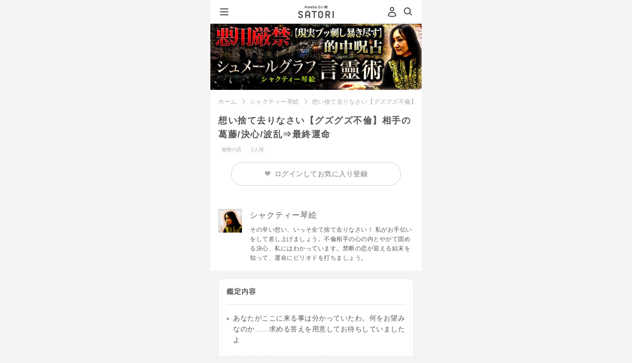

--- FILE ---
content_type: text/html;charset=UTF-8
request_url: https://amb-uranai.ameba.jp/menu/4973
body_size: 29190
content:
<!DOCTYPE html><html lang="ja" class="ameba"><head><meta charset="utf-8"><meta name="viewport" content="width=device-width, initial-scale=1.0"><meta name="format-detection" content="telephone=no"><meta name="theme-color" content="#b862de"><meta name="apple-mobile-web-app-status-bar-style" content="black-transculent"><meta name="apple-mobile-web-app-title" content="SATORI" /><link rel="apple-touch-icon" sizes="180x180" href="https://amb-uranai.ameba.jp/resources/imgs/apple-touch-icon.png"><link rel="apple-touch-icon-precomposed" href="https://amb-uranai.ameba.jp/resources/imgs/apple-touch-icon.png"><link rel="shortcut icon" href="https://amb-uranai.ameba.jp/resources/imgs/apple-touch-icon.png"><link rel="shortcut icon" href="https://amb-uranai.ameba.jp/favicon.ico"><link rel="preconnect" href="https://api.amebame.com" crossorigin><link rel="dns-prefetch" href="https://api.amebame.com"><link rel="preconnect" href="https://b92.yahoo.co.jp" crossorigin><link rel="dns-prefetch" href="https://b92.yahoo.co.jp"><link rel="dns-prefetch" href="https://bid.g.doubleclick.net"><link rel="preconnect" href="https://bid.g.doubleclick.net" crossorigin><link rel="dns-prefetch" href="https://browser.sentry-cdn.com"><link rel="preconnect" href="https://browser.sentry-cdn.com" crossorigin><link rel="dns-prefetch" href="https://connect.facebook.net"><link rel="preconnect" href="https://connect.facebook.net" crossorigin><link rel="dns-prefetch" href="https://dauth.user.ameba.jp"><link rel="preconnect" href="https://dauth.user.ameba.jp" crossorigin><link rel="preconnect" href="https://e04b137e85b9490689c25566d316081b@o159584.ingest.sentry.io" crossorigin><link rel="dns-prefetch" href="https://e04b137e85b9490689c25566d316081b@o159584.ingest.sentry.io"><link rel="preconnect" href="https://googleads.g.doubleclick.net" crossorigin><link rel="dns-prefetch" href="https://googleads.g.doubleclick.net"><link rel="preconnect" href="https://ln.ameba.jp" crossorigin><link rel="dns-prefetch" href="https://ln.ameba.jp"><link rel="preconnect" href="https://ssl-stat.amebame.com" crossorigin><link rel="dns-prefetch" href="https://ssl-stat.amebame.com"><link rel="preconnect" href="https://stat.ameba.jp" crossorigin><link rel="dns-prefetch" href="https://stat.ameba.jp"><link rel="preconnect" href="https://staticxx.facebook.com" crossorigin><link rel="dns-prefetch" href="https://staticxx.facebook.com"><link rel="preconnect" href="https://sy.ameba.jp" crossorigin><link rel="dns-prefetch" href="https://sy.ameba.jp"><link rel="preconnect" href="https://sy.ameblo.jp" crossorigin><link rel="dns-prefetch" href="https://sy.ameblo.jp"><link rel="preconnect" href="https://t.karte.io" crossorigin><link rel="dns-prefetch" href="https://t.karte.io"><link rel="preconnect" href="https://track.amebame.com" crossorigin><link rel="dns-prefetch" href="https://track.amebame.com"><link rel="preconnect" href="https://www.facebook.com" crossorigin><link rel="dns-prefetch" href="https://www.facebook.com"><link rel="preconnect" href="https://www.google-analytics.com" crossorigin><link rel="dns-prefetch" href="https://www.google-analytics.com"><link rel="preconnect" href="https://www.google.co.jp" crossorigin><link rel="dns-prefetch" href="https://www.google.co.jp"><link rel="preconnect" href="https://www.google.com" crossorigin><link rel="dns-prefetch" href="https://www.google.com"><link rel="preconnect" href="https://www.googleadservices.com" crossorigin><link rel="dns-prefetch" href="https://www.googleadservices.com"><link rel="preconnect" href="https://www.googletagmanager.com" crossorigin><link rel="dns-prefetch" href="https://www.googletagmanager.com"><link rel="prefetch" as="font" href="https://amb-uranai.ameba.jp/resources/159dd3b4ba01c758ad6fb0da2a36aec91ecc5533/fonts/i_satori.woff" type="font/woff"><link rel="prefetch" as="font" href="https://amb-uranai.ameba.jp/resources/159dd3b4ba01c758ad6fb0da2a36aec91ecc5533/fonts/icomoon.woff" type="font/woff"><link rel="prefetch" as="script" href="https://amb-uranai.ameba.jp/resources/product/repair_uranai-all.min.js"><link rel="preload" as="image" href="https://amb-uranai.ameba.jp/resources/159dd3b4ba01c758ad6fb0da2a36aec91ecc5533/svg/parts/header/ameba_satori.svg"><link rel="preload" as="font" href="https://amb-uranai.ameba.jp/resources/159dd3b4ba01c758ad6fb0da2a36aec91ecc5533/fonts/satori/top/amebasans-regular-webfont.woff" type="font/woff" crossorigin><link rel="preload" as="font" href="https://amb-uranai.ameba.jp/resources/159dd3b4ba01c758ad6fb0da2a36aec91ecc5533/fonts/icon_satori/icon_satori.woff" type="font/woff" crossorigin><link rel="preload" as="style" href="https://amb-uranai.ameba.jp/resources/159dd3b4ba01c758ad6fb0da2a36aec91ecc5533/product/new/satori/pages/common.css"><link rel="preload" as="style" href="https://amb-uranai.ameba.jp/resources/159dd3b4ba01c758ad6fb0da2a36aec91ecc5533/product/new/styles.css"><link rel="stylesheet" href="https://unpkg.com/@openameba/spindle-ui@0.16.0/Button/Button.css"><title>想い捨て去りなさい【グズグズ不倫】相手の葛藤/決心/波乱⇒最終運命 - シャクティー琴絵 - Ameba占い館SATORI</title><meta name="keywords" content="シャクティー琴絵, 占い, 恋愛, 相性, 結婚, 運勢, 鑑定書"><meta name="description" content="シャクティー琴絵があなたを鑑定。想い捨て去りなさい【グズグズ不倫】相手の葛藤/決心/波乱⇒最終運命 - シャクティー琴絵 "><meta name="robots" content="max-snippet:50, max-image-preview:large"><link rel="stylesheet" href="/resources/159dd3b4ba01c758ad6fb0da2a36aec91ecc5533/product/new/satori/pages/common.css" media="screen,print,tv" type="text/css"><link rel="stylesheet" href="/resources/159dd3b4ba01c758ad6fb0da2a36aec91ecc5533/product/new/satori/pages/menu/premium.css" media="screen,print,tv" type="text/css"><link rel="stylesheet" href="/resources/159dd3b4ba01c758ad6fb0da2a36aec91ecc5533/product/new/styles.css" media="screen,print,tv" type="text/css"><link rel="canonical" href="https://amb-uranai.ameba.jp/menu/4973"><script src="https://browser.sentry-cdn.com/7.8.0/bundle.min.js" integrity="sha384-PVOy/EiuuBcf464HEXLzrIR872jZ4k78GhHPH9YhXiXR0/E/s1FTIOv1rlZ792HR" crossorigin="anonymous"></script> <script> (function(Sentry) { if (!Sentry) { return; } Sentry.init({ debug:false, dsn:'https://e04b137e85b9490689c25566d316081b@o159584.ingest.sentry.io/1222153', environment:'PRODUCT', release:'15.1.0', sampleRate:0.3, ignoreErrors:[ /Network Error/, /gp is not defined/, /Can't find variable:gp/, /Unexpected EOF/, /Failed to fetch/, /Request aborted/, ], }); Sentry.configureScope((scope) => { scope.setTag("pageid", "search_menu_detail"); scope.setTag("amebaapp", "no"); scope.setTag("service", "Ameba占い館SATORI"); scope.setTag("membership", "非会員"); }); })(window.Sentry); </script><script>window.dataLayer = window.dataLayer || [];
var satori_hostname = new URL(location.href).hostname;
var isExternal = document.referrer.indexOf(satori_hostname) === -1;
var prevUrl = document.referrer ? new URL(document.referrer) :undefined;
dataLayer.push({
"event":"page_view",
"uid":'',
"user_status":'guest',
"previous_page_name":!isExternal && prevUrl ? prevUrl.pathname + prevUrl.search :"unknown",
});</script><script>(function(w,d,s,l,i){w[l]=w[l]||[];w[l].push({'gtm.start':
new Date().getTime(),event:'gtm.js'});var f=d.getElementsByTagName(s)[0],
j=d.createElement(s),dl=l!='dataLayer'?'&l='+l:'';j.async=true;j.src=
'https://www.googletagmanager.com/gtm.js?id='+i+dl;f.parentNode.insertBefore(j,f);
})(window,document,'script','dataLayer','GTM-NMWCPMF');</script><script>var mineId = 'xQxtCdbi';
var asId = '';
var pageId = 'search_menu_detail';
var category = 'search';
var memberType = '';
var registerDate = '';
var refererPageId = '';
var isErrorMessage = false;
var userProfile = {
id:'',
profileType:'',
profileSeq:''
};</script></head><body class="" style="height:100%;-webkit-overflow-scrolling:touch; overflow-scrolling:touch;"><noscript><iframe src="https://www.googletagmanager.com/ns.html?id=GTM-NMWCPMF" height="0" width="0" style="display:none;visibility:hidden"></iframe></noscript><div class="gMenu__container" role="navigation" id="js-gMenuContainer"><div class="gMenu renewal" id="js-gMenu"><div class="m-headerMenu-container" role="navigation"><div class="m-headerMenu-guestIconWrapper"><svg class="m-headerMenu-guestIcon" width="24" height="24" viewBox="0 0 24 24" xmlns="http://www.w3.org/2000/svg" fill="currentColor"><path d="M12 11c-2.5 0-4.5-2-4.5-4.5S9.5 2 12 2s4.5 2 4.5 4.5-2 4.5-4.5 4.5zm0-7c-1.4 0-2.5 1.1-2.5 2.5S10.6 9 12 9s2.5-1.1 2.5-2.5S13.4 4 12 4zm0 18.2c-2.1 0-4.2-.3-6.2-.8-.9-.2-1.6-.8-2-1.6-.4-.8-.4-1.7-.1-2.5.9-2 3.1-5.4 8.3-5.4 5.2 0 7.4 3.4 8.3 5.4.3.8.3 1.7-.1 2.5s-1.1 1.4-2 1.6c-2 .6-4.1.8-6.2.8zm0-8.2c-3.9 0-5.6 2.3-6.4 4.2-.1.3-.1.6 0 .8.1.3.4.5.7.5 3.8.9 7.8.9 11.5 0 .3-.1.5-.3.7-.5.1-.3.1-.6 0-.8-.9-1.9-2.6-4.2-6.5-4.2z"/></svg></div><div class="m-headerMenu-nickname">ゲストさん</div><div class="m-headerMenu-loginButton"><a class="spui-Button spui-Button--fullWidth spui-Button--small spui-Button--outlined m-headerMenu-noneTextDecoration loginBtn" style="border-width:1.5px;" href="javascript:void(0);">登録・ログイン</a></div><ul class="m-headerMenu-link"><li><a class="m-headerMenu-link__anchor" href="/"><svg class="m-headerMenu-link__icon" width="24" height="24" viewBox="0 0 24 24" xmlns="http://www.w3.org/2000/svg" fill="currentColor"><path d="M11.5 10C9.6 10 8 11.6 8 13.5S9.6 17 11.5 17s3.5-1.6 3.5-3.5-1.6-3.5-3.5-3.5zm0 5c-.8 0-1.5-.7-1.5-1.5s.7-1.5 1.5-1.5 1.5.7 1.5 1.5-.7 1.5-1.5 1.5zm9.1-5-6.4-5.8c-1.5-1.4-3.9-1.4-5.4 0L2.4 10c-.9.8-1.2 2.1-.7 3.2.3.8 1 1.5 1.8 1.7V17c0 2.2 1.8 4 4 4h8c2.2 0 4-1.8 4-4v-2.1c.8-.3 1.5-.9 1.8-1.7.5-1.2.2-2.4-.7-3.2zm-1.1 2.4c-.1.1-.3.6-.8.6H18c-.3 0-.5.2-.5.5V17c0 1.1-.9 2-2 2h-8c-1.1 0-2-.9-2-2v-3.5c0-.3-.2-.5-.5-.5h-.6c-.6 0-.8-.4-.8-.6 0-.2-.2-.6.2-1l6.4-5.8c.8-.7 1.9-.7 2.7 0l6.4 5.8c.3.4.2.9.2 1z"/></svg>ホーム</a></li><li><a class="m-headerMenu-link__anchor" href="/home_recent"><svg class="m-headerMenu-link__icon" width="24" height="24" viewBox="0 0 24 24" xmlns="http://www.w3.org/2000/svg" fill="currentColor"><path d="M7.5 8.98v5.33c0 .16 0 .36-.03.5-.15.59-.63.99-1.21.99-.57 0-1.01-.37-1.26-1.09 0 0-.18-.51-1.69-4.83v5.13c0 .14 0 .22-.02.28-.07.29-.33.5-.64.5-.3 0-.57-.21-.64-.5-.01-.05-.02-.14-.02-.27V9.69c0-.16 0-.36.04-.5.15-.59.63-.99 1.21-.99.57 0 1.01.37 1.26 1.09 0 0 .18.51 1.69 4.82V8.99c0-.14 0-.22.02-.28.07-.29.33-.5.64-.5.3 0 .57.21.64.5.01.05.01.14.01.27zm5.94 6.09c0 .3-.22.57-.5.64-.06.02-.16.02-.28.02h-1.97c-.15 0-.27 0-.4-.02-.68-.08-1.16-.54-1.25-1.22-.02-.11-.02-.22-.02-.35V9.85c0-.13 0-.23.02-.35.09-.66.57-1.12 1.25-1.22.13-.01.25-.01.4-.01h1.97c.13 0 .22 0 .28.01.28.07.5.34.5.64 0 .31-.22.57-.5.64-.06.02-.16.02-.28.02h-2.33v1.75h1.54c.14 0 .22 0 .28.02.29.07.5.33.5.64 0 .3-.21.57-.5.64-.06.01-.15.01-.28.01h-1.54v1.75h2.33c.13 0 .22 0 .28.02.28.09.5.36.5.66zm8.4-6.09v4.37c0 .36 0 .58-.06.81a2.124 2.124 0 0 1-3.54 1.06c-.38.37-.9.59-1.47.59-1.01 0-1.86-.7-2.07-1.65-.05-.23-.05-.45-.05-.81V8.98c0-.13 0-.22.01-.28.07-.28.34-.5.64-.5.32 0 .57.22.64.5.02.06.02.16.02.28v4.51c0 .18 0 .28.02.38a.814.814 0 0 0 1.58 0c.02-.09.02-.2.02-.38V8.98c0-.13 0-.22.02-.28.07-.28.34-.5.64-.5.32 0 .57.22.64.5.02.06.02.16.02.28v4.51c0 .18 0 .28.02.38a.814.814 0 0 0 1.58 0c.02-.09.02-.2.02-.38V8.98c0-.13 0-.22.02-.28.07-.28.33-.5.64-.5.3 0 .57.22.64.5.02.06.02.16.02.28z"/></svg>新着</a></li><li><a class="m-headerMenu-link__anchor" href="/home_ranking"><svg class="m-headerMenu-link__icon" width="24" height="24" viewBox="0 0 24 24" xmlns="http://www.w3.org/2000/svg" fill="currentColor"><path fill-rule="evenodd" clip-rule="evenodd" d="M19.49 19.22c0 .41-.34.75-.75.75H5.24c-.41 0-.75-.34-.75-.75s.34-.75.75-.75h13.5c.42 0 .75.34.75.75zm1-12.75c0 .7-.48 1.28-1.12 1.45v7.18c0 1.03-.84 1.88-1.88 1.88h-11c-1.03 0-1.88-.84-1.88-1.88V7.92a1.498 1.498 0 0 1 .38-2.95A1.498 1.498 0 0 1 6.2 7.35l2.89 2.97c.03.03.07.04.11.04.04-.01.07-.03.09-.07l1.8-4.07a1.743 1.743 0 0 1 .9-3.24c.97 0 1.75.78 1.75 1.75 0 .64-.34 1.19-.85 1.49l1.8 4.07c.02.04.05.06.09.07a.1.1 0 0 0 .11-.04l2.89-2.97a1.496 1.496 0 0 1 1.21-2.38c.83 0 1.5.67 1.5 1.5zm-2.87 3.57-1.47 1.5a1.875 1.875 0 0 1-3.06-.55l-1.1-2.49-1.1 2.49c-.25.57-.77.98-1.38 1.09-.62.11-1.24-.09-1.67-.54l-1.47-1.5v5.06c0 .07.06.12.12.12h11c.07 0 .12-.06.12-.12v-5.06h.01z"/></svg>人気</a></li><li><a class="m-headerMenu-link__anchor" href="/favo"><svg class="m-headerMenu-link__icon" width="24" height="24" viewBox="0 0 24 24" xmlns="http://www.w3.org/2000/svg" fill="currentColor"><path d="M12 22.06c-.92 0-1.85-.32-2.6-.97L7 19.03a21.32 21.32 0 0 1-4.59-5.55 7.81 7.81 0 0 1 .62-8.7C4.18 3.3 5.97 2.5 7.87 2.58c1.62.08 3.12.85 4.13 2.1a5.73 5.73 0 0 1 4.14-2.12c1.87-.1 3.68.72 4.83 2.2 1.96 2.52 2.2 5.94.62 8.71-1.2 2.11-2.75 3.97-4.59 5.55l-2.4 2.06c-.75.65-1.68.98-2.6.98zM7.54 4.56c-1.16 0-2.22.51-2.94 1.44a5.812 5.812 0 0 0-.46 6.48c1.09 1.91 2.49 3.6 4.15 5.02l2.41 2.06c.75.65 1.85.65 2.6 0l2.41-2.06c1.67-1.43 3.06-3.12 4.15-5.02 1.18-2.06 1-4.61-.46-6.48a3.645 3.645 0 0 0-3.15-1.44c-1.24.07-2.32.71-2.97 1.77-.55.89-2 .89-2.55 0a3.673 3.673 0 0 0-2.97-1.77h-.22z"/></svg>お気に入り</a></li><li><a class="m-headerMenu-link__anchor" href="/content/list"><svg class="m-headerMenu-link__icon" width="24" height="24" viewBox="0 0 24 24" xmlns="http://www.w3.org/2000/svg" fill="currentColor"><path d="M9.39 8.91c0-1.44 1.17-2.61 2.61-2.61s2.61 1.17 2.61 2.61-1.17 2.61-2.61 2.61-2.61-1.17-2.61-2.61zM12 12.48c-2.93 0-4.38 1.52-4.94 3.17-.21.62.16 1.29.79 1.47 2.71.76 5.59.76 8.3 0 .63-.18 1-.85.79-1.47-.56-1.66-2.01-3.17-4.94-3.17zm7-1.18c1.15 0 2.09-.94 2.09-2.09S20.15 7.12 19 7.12s-2.09.94-2.09 2.09.94 2.09 2.09 2.09zm3.95 3.3c-.45-1.33-1.6-2.54-3.95-2.54-1 0-1.77.23-2.37.58 1 .94 1.71 2.18 1.99 3.58 1.25.04 2.5-.1 3.71-.44.5-.14.79-.68.62-1.18zM5 11.3c1.15 0 2.09-.94 2.09-2.09S6.15 7.12 5 7.12s-2.09.94-2.09 2.09S3.85 11.3 5 11.3zm0 .76c-2.35 0-3.5 1.21-3.95 2.54-.17.5.13 1.03.63 1.18 1.21.34 2.46.48 3.71.44.27-1.4.98-2.64 1.99-3.58-.61-.35-1.38-.58-2.38-.58z"/></svg>占い師一覧</a></li><li><a class="m-headerMenu-link__anchor" href="/settings"><svg class="m-headerMenu-link__icon" width="24" height="24" viewBox="0 0 24 24" xmlns="http://www.w3.org/2000/svg" fill="currentColor"><path d="M17.41 7.95c0 2.55-1.62 3.91-2.81 4.9-.39.33-.76.64-1.01.93-.18.22-.25.52-.25 1.16 0 .77-.62 1.4-1.39 1.41h-.01c-.77 0-1.4-.62-1.4-1.39 0-.93.1-2.02.9-2.97.41-.49.89-.89 1.36-1.28 1.12-.93 1.8-1.57 1.8-2.75 0-1.14-1.24-2.17-2.59-2.17-1.31 0-2.63.81-2.63 2.37 0 .77-.63 1.4-1.4 1.4-.77 0-1.4-.63-1.4-1.4 0-2.9 2.39-5.17 5.43-5.17 2.93-.02 5.4 2.26 5.4 4.96zm-5.46 9.58c-.97 0-1.75.78-1.75 1.75s.78 1.75 1.75 1.75 1.75-.78 1.75-1.75-.78-1.75-1.75-1.75z"/></svg>ヘルプ</a></li></ul><ul class="m-headerMenu-service"><li class="m-headerMenu-service__item"><a href="/column/" class="m-headerMenu-service__link"><div class="m-headerMenu-service__image"><img src="/resources/159dd3b4ba01c758ad6fb0da2a36aec91ecc5533/imgs/imgs_new/renewal/assets/images/common/icon_column.png" alt="" width="54" height="54" /></div><div><p class="m-headerMenu-service__title">COLUMN</p><p class="m-headerMenu-service__description">恋愛・人生に悩む、占い好きな<br />女性を応援するメディア</p></div></a></li></ul></div></div></div><div class="js-site site premium"><div id="main" class="n-main"><header class="m-header-header"><button type="button" class="m-header-hamburgerButton" id="js-gMenuHamburgerIcon"><svg class="m-header-icon" width="24" height="24" viewBox="0 0 24 24" xmlns="http://www.w3.org/2000/svg" fill="currentColor"><path d="M19.5 13h-15c-.6 0-1-.4-1-1s.4-1 1-1h15c.6 0 1 .4 1 1s-.4 1-1 1zm1-7c0-.6-.4-1-1-1h-15c-.6 0-1 .4-1 1s.4 1 1 1h15c.6 0 1-.4 1-1zm0 12c0-.6-.4-1-1-1h-15c-.6 0-1 .4-1 1s.4 1 1 1h15c.6 0 1-.4 1-1z"/></svg></button><div class="m-header-headerCenter"><a id="js-header-anchor" class="m-logo-anchor" href="/"><img
class="m-logo-logo"
src="/resources/159dd3b4ba01c758ad6fb0da2a36aec91ecc5533/imgs/imgs_new/renewal/assets/svg/logo-satori-ameba.svg"
width="72"
height="26"
alt="Ameba占い館SATORI"
/></a></div><div class="m-header-headerRight"><span class="u-mr8"><a class="m-header-headerRight__login loginBtn" href="javascript:void(0);" tabindex="1" data-mine-log='{"section_id":"mypage","module_name":"header"}'><svg class="m-header-headerRight__userIcon" width="24" height="24" viewBox="0 0 24 24" xmlns="http://www.w3.org/2000/svg" fill="currentColor"><path d="M12 11c-2.5 0-4.5-2-4.5-4.5S9.5 2 12 2s4.5 2 4.5 4.5-2 4.5-4.5 4.5zm0-7c-1.4 0-2.5 1.1-2.5 2.5S10.6 9 12 9s2.5-1.1 2.5-2.5S13.4 4 12 4zm0 18.2c-2.1 0-4.2-.3-6.2-.8-.9-.2-1.6-.8-2-1.6-.4-.8-.4-1.7-.1-2.5.9-2 3.1-5.4 8.3-5.4 5.2 0 7.4 3.4 8.3 5.4.3.8.3 1.7-.1 2.5s-1.1 1.4-2 1.6c-2 .6-4.1.8-6.2.8zm0-8.2c-3.9 0-5.6 2.3-6.4 4.2-.1.3-.1.6 0 .8.1.3.4.5.7.5 3.8.9 7.8.9 11.5 0 .3-.1.5-.3.7-.5.1-.3.1-.6 0-.8-.9-1.9-2.6-4.2-6.5-4.2z"/></svg></a></span><a class="m-header-icon" href="/search/" data-mine-log='{"section_id":"top_search","module_name":"header"}'><svg width="24" height="24" viewBox="0 0 24 24" xmlns="http://www.w3.org/2000/svg" fill="currentColor"><path d="m20.2 17.8-3.6-3.6C17.5 13 18 11.6 18 10c0-3.9-3.1-7-7-7s-7 3.1-7 7 3.1 7 7 7c1.6 0 3-.5 4.2-1.4l3.6 3.6c.2.2.5.3.7.3.2 0 .5-.1.7-.3.3-.3.3-1 0-1.4zM10.9 15c-2.8 0-5-2.2-5-5s2.2-5 5-5 5 2.2 5 5-2.2 5-5 5z"/></svg></a></div></header><div class="u-pt49"><div class="img"><a href="/shakti"><img class="menuHeaderImage" width="640" height="200" src="https://ssl-stat.amebame.com/pub/content/3411589210/adviser/title_s1426222076046.jpg" alt="悪用厳禁【現実ブッ刺し暴き尽す】的中呪占◆シュメールグラフ言靈術"></a></div><main class="menuArticle" role="main"><div class="menuPageMenuInfo"><ul class="breadcrumbs"><li class="breadcrumbs__item" id="js-breadcrumbs-top"><a href="/" data-mine-log='{"section_id":"breadcrumbs","module_name":"breadcrumbs"}'>ホーム</a></li><li class="breadcrumbs__item"><a href="/shakti" data-mine-log='{"section_id":"breadcrumbs","module_name":"breadcrumbs"}'>シャクティー琴絵</a></li><li class="breadcrumbs__item">想い捨て去りなさい【グズグズ不倫】相手の葛藤/決心/波乱⇒最終運命</li></ul><h1 class="menuPageMenuInfo__title">想い捨て去りなさい【グズグズ不倫】相手の葛藤/決心/波乱⇒最終運命</h1><div class="menuPageMenuInfo__labels parallelLabelList"><p class="genreLabel--ex">秘密の恋</p><p class="matchLabel--ex u-ml5 peopleNum2">2人用</p></div><div class="favoriteLoginContainer"><div
class="loginBtn favoriteLoginBtn "
data-mine-log='{"section_id":"login","module_name":"about_teller"}'
><span class="favoriteLoginBtn__heart"><img src='/resources/159dd3b4ba01c758ad6fb0da2a36aec91ecc5533/imgs/imgs_new/common/favorite_gray.png' width='12' /></span><span>ログインしてお気に入り登録</span></div></div></div><dl class="fortuneTellerInfo"><dt class="fortuneTellerInfo__thumb"><img width="48" height="48" src="https://ssl-stat.amebame.com/pub/content/3411589210/adviser/index1426222058957.png?size=128" alt="シャクティー琴絵"></dt><dd class="fortuneTellerInfo__account"><h2 class="fortuneTellerInfo__account__name">シャクティー琴絵</h2><p class="fortuneTellerInfo__account__comment">その辛い想い、いっそ全て捨て去りなさい！ 私がお手伝いをして差し上げましょう。不倫相手の心の内とやがて固める決心、私にはわかっています。禁断の恋が迎える結末を知って、運命にピリオドを打ちましょう。</p></dd></dl><div class="resultList"><div class="resultList__container"><h2 class="resultList__title">鑑定内容</h2><ul class="resultList__fortuneDetail u-mb24"><li>あなたがここに来る事は分かっていたわ。何をお望みなのか……求める答えを用意してお待ちしていましたよ</li><li>ズルズル続けてしまった不倫。やめられないのには、大きな原因があるからよ</li><li>あの人も既婚者でありながら、あなたに惹かれたのには理由があります</li><li>あの人はあなたとの関係に、底知れぬ葛藤を抱いているようです</li><li>あの人がこの不倫を続けることで、失ったものと得たもの</li><li>苦しい立場なのに、あの人があなたとの関係を止めないのは何故？</li><li>あの人が心底望む、今後のあなたとの関係性</li><li>やがて2人の愛には、波乱の時期が訪れることでしょう</li><li>波乱の時期を越え、あの人は不倫を終わらせる決断をします</li><li>あなたももう想いを捨て去りなさい。2人がたどる最終運命をお教えするわ</li><li>先の見えない不倫に疲れたら、私の言葉を思い出してください</li></ul><div id="edit" class="u-mb24"></div><div class="purchaseBtn u-mt24"
data-menuid="4973"
data-impressionid="satori_4222864182146095"
data-impressionPageId="search_menu_detail"
data-mine-log='{"menu_category":"INFIDELITY","item_price":2000,"teller_name":"シャクティー琴絵","payment_amount":2000,"title":"想い捨て去りなさい【グズグズ不倫】相手の葛藤/決心/波乱⇒最終運命","section_id":"buy","content_type":"premium","release_date":"2015-06-22","teller_id":148,"company":"TELSYS","module_name":"buy","supply_group":"member","menu_id":4973}'
data-reqular-price='2000'
data-price='2000'
data-original-price='2,000'
data-discount-price=''
><p class="ui-Button ui-Button--fullWidth ui-Button--large ui-Button--contained"><span>占う</span></p></div><div class="trialBtn u-mt16"
data-menuid="4973"
data-impressionid="satori_4222864182146095"
data-impressionPageId="search_menu_detail"
data-mine-log='{"menu_category":"INFIDELITY","item_price":2000,"teller_name":"シャクティー琴絵","payment_amount":2000,"title":"想い捨て去りなさい【グズグズ不倫】相手の葛藤/決心/波乱⇒最終運命","section_id":"free_trial","content_type":"premium","release_date":"2015-06-22","teller_id":148,"company":"TELSYS","module_name":"free_trial","supply_group":"member","menu_id":4973}'
><p class="ui-Button ui-Button--fullWidth ui-Button--large ui-Button--outlined"><span>無料でお試し</span></p></div></div></div></main><aside><div id="genreAdviserMenuList"><section class="hero hero--sec02"><div class="hero__mainContents"><h3>この占い師のおすすめメニュー</h3><ul class="list menu loading_overlay"><li class="empty"><a href="#"><p class="title"></p><ul class="menuInfo"><li class="thumbnail"></li><li class="price"></li><li class="name"></li><li class="genre"></li></ul></a></li><li class="empty"><a href="#"><p class="title"></p><ul class="menuInfo"><li class="thumbnail"></li><li class="price"></li><li class="name"></li><li class="genre"></li></ul></a></li><li class="empty"><a href="#"><p class="title"></p><ul class="menuInfo"><li class="thumbnail"></li><li class="price"></li><li class="name"></li><li class="genre"></li></ul></a></li></ul></div></section></div><div id="rankingList" data-adviser-name="" class=""><section class="hero hero--sec02"><div class="hero__mainContents"><h2 class="hero__mainContents__title--ex">[秘密の恋]人気ランキング</h2><div class="hero__mainContents__body"><ul class="hero__mainContents__body columnList rankingList loading_overlay"><li class="columnList__item empty"><a class="columnList__item__link" href="#"><div class="singleColumnContent"><div class="singleColumnContent__account"><p class="singleColumnContent__account__title"></p><ul class="singleColumnContent__account__menuInfo"><li class="thumbnail"></li><li class="price"></li><li class="name"></li><li class="genre"></li></ul></div></div></a></li><li class="columnList__item empty"><a class="columnList__item__link" href="#"><div class="singleColumnContent"><div class="singleColumnContent__account"><p class="singleColumnContent__account__title"></p><ul class="singleColumnContent__account__menuInfo"><li class="thumbnail"></li><li class="price"></li><li class="name"></li><li class="genre"></li></ul></div></div></a></li><li class="columnList__item empty"><a class="columnList__item__link" href="#"><div class="singleColumnContent"><div class="singleColumnContent__account"><p class="singleColumnContent__account__title"></p><ul class="singleColumnContent__account__menuInfo"><li class="thumbnail"></li><li class="price"></li><li class="name"></li><li class="genre"></li></ul></div></div></a></li></ul></div><div class="blkNextLink"><a class="blkNextLink__link text-moreLink" href="/ranking/premium/previous_day"><span class="blkNextLink__link__text--arrow">もっと見る</span></a></div></div></section></div><div id="accessHistory" class=""></div><section class="u-mt8"><div class="renewal"><div class="m-lineup-container"><div class="m-lineup-container__imageWrapper"><img class="m-lineup-container__image" src="/resources/159dd3b4ba01c758ad6fb0da2a36aec91ecc5533/imgs/imgs_new/renewal/assets/images/modules/lineup/lineup-background@2x.png" alt=""/></div><div class="m-lineup-onBgWrapper"><h2 class="m-lineup-title"><img
src="/resources/159dd3b4ba01c758ad6fb0da2a36aec91ecc5533/imgs/imgs_new/renewal/assets/images/modules/lineup/lineup-title@2x.png"
width="242"
height="57.5"
alt="SATORIだからできる豪華なラインナップ"
/></h2><div id="js-adviserCardList"></div></div></div></div><section class="renewal"><div class="m-premiumStrength-wrapper"><h2 class="m-premiumStrength-title"><img
class="m-premiumStrength-title__image"
src="/resources/159dd3b4ba01c758ad6fb0da2a36aec91ecc5533/imgs/imgs_new/renewal/assets/images/modules/premiumStrength/strength-title@2x.png"
width="279"
height="30"
alt="プレミアム会員なら"
/></h2><h3 class="m-premiumStrength-subTitle"><span class="m-premiumStrength-subTitle__no"><span class="m-premiumStrength-subTitle__number">01</span><img src="/resources/159dd3b4ba01c758ad6fb0da2a36aec91ecc5533/imgs/imgs_new/renewal/assets/images/modules/premiumStrength/strength-subtitle-bg1@2x.png" width="80" height="52" alt="" /></span><p class="m-premiumStrength-subTitle__text">有名占い師など、600名以上の鑑定が占い放題！</p></h3><div class="m-premiumStrength-inner"><div class="m-premiumStrength-inner__imageWrapper"><img
class="m-premiumStrength-inner__image"
src="/resources/159dd3b4ba01c758ad6fb0da2a36aec91ecc5533/imgs/imgs_new/renewal/assets/images/modules/premiumStrength/strength-image1@2x.jpg"
width="622"
height="282"
alt=""
/></div><p class="m-premiumStrength-inner__text">ゲッターズ飯田・星ひとみ・木下レオンなどメディアで話題の有名占い師の鑑定が2,000本以上無料で占えます！</p></div></div><div class="m-premiumStrength-wrapper m-premiumStrength-wrapper--gradientBlue"><h3 class="m-premiumStrength-subTitle"><span class="m-premiumStrength-subTitle__no"><span class="m-premiumStrength-subTitle__number">02</span><img src="/resources/159dd3b4ba01c758ad6fb0da2a36aec91ecc5533/imgs/imgs_new/renewal/assets/images/modules/premiumStrength/strength-subtitle-bg2@2x.png" width="80" height="52" alt="" /></span><p class="m-premiumStrength-subTitle__text">対象の有料鑑定がお得に楽しめる！</p></h3><div class="m-premiumStrength-inner"><div class="m-premiumStrength-inner__imageWrapper"><img
class="m-premiumStrength-inner__image"
src="/resources/159dd3b4ba01c758ad6fb0da2a36aec91ecc5533/imgs/imgs_new/renewal/assets/images/modules/premiumStrength/strength-image2@2x.png"
width="343"
height="178"
alt="対象の鑑定がなんと20%OFF"
/></div><p class="m-premiumStrength-inner__text">人生・結婚・恋…あなたの悩みを解決する特別な有料鑑定がプレミアム会員ならお得に占えます！<br /><span className={styles.inner__note}>(※公開してから1か月以上経ったメニューが対象です。)</span></p></div></div><div class="m-premiumStrength-wrapper"><h3 class="m-premiumStrength-subTitle"><span class="m-premiumStrength-subTitle__no"><span class="m-premiumStrength-subTitle__number">03</span><img src="/resources/159dd3b4ba01c758ad6fb0da2a36aec91ecc5533/imgs/imgs_new/renewal/assets/images/modules/premiumStrength/strength-subtitle-bg3@2x.png" width="80" height="52" alt="" /></span><p class="m-premiumStrength-subTitle__text">現在から未来まで、あなたの毎日をサポート</p></h3><div class="m-premiumStrength-inner"><div class="m-premiumStrength-inner__imageWrapper"><img
class="m-premiumStrength-inner__image"
src="/resources/159dd3b4ba01c758ad6fb0da2a36aec91ecc5533/imgs/imgs_new/renewal/assets/images/modules/premiumStrength/strength-image3@2x.png"
width="686"
height="356"
alt=""
/></div><p class="m-premiumStrength-inner__text">毎日、毎週、毎月の運勢まで…プレミアム会員なら無料で見ることができます！</p></div><div class="m-premiumStrength-seeDetailButtonWrapper"><a class="js-registerMonthlyLink spui-Button spui-Button--fullWidth spui-Button--large spui-Button--contained m-premiumStrength-noneTextDecoration" href="/register/monthly?state=%2Fmenu%2F4973">月額プレミアム会員に登録する</a></div></div></section></section><section id="trendWords"><div class="hero__mainContents"><h2 class="hero__mainContents__title--ex">人気のキーワード<a href="/search" class="seeMoreTextLink" data-mine-log='{"section_id":"see_more","module_name":"popular_kws"}'>もっと見る</a></h2><div class="hero__mainContents__body"><ul class="tagWordsList trendWords u-pb0"><li class="tagWordsList__item" data-mine-log='{
"module_name":"popular_kws",
"section_id":"select_kw",
"title":"運命の人"
}'><a href="/search?contentType=premium&keyword=%E9%81%8B%E5%91%BD%E3%81%AE%E4%BA%BA">運命の人</a></li><li class="tagWordsList__item" data-mine-log='{
"module_name":"popular_kws",
"section_id":"select_kw",
"title":"限定"
}'><a href="/search?contentType=premium&keyword=%E9%99%90%E5%AE%9A">限定</a></li><li class="tagWordsList__item" data-mine-log='{
"module_name":"popular_kws",
"section_id":"select_kw",
"title":"片想い"
}'><a href="/search?contentType=premium&keyword=%E7%89%87%E6%83%B3%E3%81%84">片想い</a></li><li class="tagWordsList__item" data-mine-log='{
"module_name":"popular_kws",
"section_id":"select_kw",
"title":"タロット"
}'><a href="/search?contentType=premium&keyword=%E3%82%BF%E3%83%AD%E3%83%83%E3%83%88">タロット</a></li><li class="tagWordsList__item" data-mine-log='{
"module_name":"popular_kws",
"section_id":"select_kw",
"title":"未来"
}'><a href="/search?contentType=premium&keyword=%E6%9C%AA%E6%9D%A5">未来</a></li><li class="tagWordsList__item" data-mine-log='{
"module_name":"popular_kws",
"section_id":"select_kw",
"title":"人生"
}'><a href="/search?contentType=premium&keyword=%E4%BA%BA%E7%94%9F">人生</a></li><li class="tagWordsList__item" data-mine-log='{
"module_name":"popular_kws",
"section_id":"select_kw",
"title":"前世"
}'><a href="/search?contentType=premium&keyword=%E5%89%8D%E4%B8%96">前世</a></li><li class="tagWordsList__item" data-mine-log='{
"module_name":"popular_kws",
"section_id":"select_kw",
"title":"運気"
}'><a href="/search?contentType=premium&keyword=%E9%81%8B%E6%B0%97">運気</a></li><li class="tagWordsList__item" data-mine-log='{
"module_name":"popular_kws",
"section_id":"select_kw",
"title":"復縁"
}'><a href="/search?contentType=premium&keyword=%E5%BE%A9%E7%B8%81">復縁</a></li><li class="tagWordsList__item" data-mine-log='{
"module_name":"popular_kws",
"section_id":"select_kw",
"title":"孤独"
}'><a href="/search?contentType=premium&keyword=%E5%AD%A4%E7%8B%AC">孤独</a></li><li class="tagWordsList__item" data-mine-log='{
"module_name":"popular_kws",
"section_id":"select_kw",
"title":"今日の運勢"
}'><a href="/search?contentType=premium&keyword=%E4%BB%8A%E6%97%A5%E3%81%AE%E9%81%8B%E5%8B%A2">今日の運勢</a></li><li class="tagWordsList__item" data-mine-log='{
"module_name":"popular_kws",
"section_id":"select_kw",
"title":"仕事"
}'><a href="/search?contentType=premium&keyword=%E4%BB%95%E4%BA%8B">仕事</a></li><li class="tagWordsList__item" data-mine-log='{
"module_name":"popular_kws",
"section_id":"select_kw",
"title":"転職"
}'><a href="/search?contentType=premium&keyword=%E8%BB%A2%E8%81%B7">転職</a></li><li class="tagWordsList__item" data-mine-log='{
"module_name":"popular_kws",
"section_id":"select_kw",
"title":"性格"
}'><a href="/search?contentType=premium&keyword=%E6%80%A7%E6%A0%BC">性格</a></li><li class="tagWordsList__item" data-mine-log='{
"module_name":"popular_kws",
"section_id":"select_kw",
"title":"年下"
}'><a href="/search?contentType=premium&keyword=%E5%B9%B4%E4%B8%8B">年下</a></li></ul></div></div></section><section class="hero hero--sec02"><div class="hero__mainContents"><h2 class="hero__mainContents__title--ex u-pb14 u-pt24">カテゴリ別で占いを探す</h2><div class="hero__mainContents__body"><div class="footerCategoryContents"><ul class="footerCategoryList"><li class="footerCategoryList__item meeting"><a class="link" href="/genre/meeting" data-mine-log='{
"module_name":"category",
"section_id":"select_category",
"title":"出会い"
}'><div class="text">出会い </div></a></li><li class="footerCategoryList__item one_way_love"><a class="link" href="/genre/one_way_love" data-mine-log='{
"module_name":"category",
"section_id":"select_category",
"title":"片想い"
}'><div class="text">片想い </div></a></li><li class="footerCategoryList__item his_heart"><a class="link" href="/genre/his_heart" data-mine-log='{
"module_name":"category",
"section_id":"select_category",
"title":"あの人の気持ち"
}'><div class="text">あの人の気持ち </div></a></li><li class="footerCategoryList__item marriage"><a class="link" href="/genre/marriage" data-mine-log='{
"module_name":"category",
"section_id":"select_category",
"title":"結婚"
}'><div class="text">結婚 </div></a></li><li class="footerCategoryList__item infidelity"><a class="link" href="/genre/infidelity" data-mine-log='{
"module_name":"category",
"section_id":"select_category",
"title":"秘密の恋"
}'><div class="text">秘密の恋 </div></a></li><li class="footerCategoryList__item life"><a class="link" href="/genre/life" data-mine-log='{
"module_name":"category",
"section_id":"select_category",
"title":"人生総合"
}'><div class="text">人生総合 </div></a></li></ul></div></div></div></section></aside></div><div class="renewal"><footer class="m-footer-footerContainer"><div class="m-footer-footer"><div class="m-footer-platformContent"><ul class="m-footer-list"><li class="m-footer-item"><a class="m-footer-item__anchor" href="/column/"><div class="m-footer-card"><div class="m-footer-image"><img src="/resources/159dd3b4ba01c758ad6fb0da2a36aec91ecc5533/imgs/imgs_new/renewal/assets/images/common/icon_column.png" alt="" width="54" height="54" /></div><div><p class="m-footer-title">COLUMN</p><p class="m-footer-description">恋愛・人生に悩む、占い好きな<br />女性を応援するメディア</p></div></div></a></li></ul><p class="m-footer-message">Especially for you!</p><div class="m-footer-services"><p class="m-footer-services__title">Amebaのサービス</p><ul class="m-footer-services__list"><li class="m-footer-services__item"><a class="m-footer-services__link" href="https://choice.ameba.jp/" target="_blank" rel="noopener noreferrer"><img alt="" class="m-footer-services__logo" width="16" height="16" src="/resources/159dd3b4ba01c758ad6fb0da2a36aec91ecc5533/imgs/imgs_new/renewal/assets/images/common/logo_choice.svg" />Amebaチョイス<img alt="" class="m-footer-services__icon" width="16" height="16" src="/resources/159dd3b4ba01c758ad6fb0da2a36aec91ecc5533/imgs/imgs_new/renewal/assets/images/common/icon_openblank.svg" /></a></li><li class="m-footer-services__item"><a class="m-footer-services__link" href="https://juku.ameba.jp" target="_blank" rel="noopener noreferrer"><img alt="" class="m-footer-services__logo" width="16" height="16" src="/resources/159dd3b4ba01c758ad6fb0da2a36aec91ecc5533/imgs/imgs_new/renewal/assets/images/common/logo_juku.svg" />Ameba塾探し<img alt="" class="m-footer-services__icon" width="16" height="16" src="/resources/159dd3b4ba01c758ad6fb0da2a36aec91ecc5533/imgs/imgs_new/renewal/assets/images/common/icon_openblank.svg" /></a></li><li class="m-footer-services__item"><a class="m-footer-services__link" href="https://d-money.jp" target="_blank" rel="noopener noreferrer"><img alt="" class="m-footer-services__logo" width="16" height="16" src="/resources/159dd3b4ba01c758ad6fb0da2a36aec91ecc5533/imgs/imgs_new/renewal/assets/images/common/logo_d_money.svg" />ドットマネー<img alt="" class="m-footer-services__icon" width="16" height="16" src="/resources/159dd3b4ba01c758ad6fb0da2a36aec91ecc5533/imgs/imgs_new/renewal/assets/images/common/icon_openblank.svg" /></a></li><li class="m-footer-services__item"><a class="m-footer-services__link" href="https://manekai.ameba.jp" target="_blank" rel="noopener noreferrer"><img alt="" class="m-footer-services__logo" width="16" height="16" src="/resources/159dd3b4ba01c758ad6fb0da2a36aec91ecc5533/imgs/imgs_new/renewal/assets/images/common/logo_manekai.svg" />マネ会 by Ameba<img alt="" class="m-footer-services__icon" width="16" height="16" src="/resources/159dd3b4ba01c758ad6fb0da2a36aec91ecc5533/imgs/imgs_new/renewal/assets/images/common/icon_openblank.svg" /></a></li><li class="m-footer-services__item"><a class="m-footer-services__link" href="https://ameblo.jp" target="_blank" rel="noopener noreferrer"><img alt="" class="m-footer-services__logo" width="16" height="16" src="/resources/159dd3b4ba01c758ad6fb0da2a36aec91ecc5533/imgs/imgs_new/renewal/assets/images/common/logo_ameblo.svg" />Amebaブログ<img alt="" class="m-footer-services__icon" width="16" height="16" src="/resources/159dd3b4ba01c758ad6fb0da2a36aec91ecc5533/imgs/imgs_new/renewal/assets/images/common/icon_openblank.svg" /></a></li><li class="m-footer-services__item"><a class="m-footer-services__link" href="https://www.amebaownd.com" target="_blank" rel="noopener noreferrer"><img alt="" class="m-footer-services__logo" width="16" height="16" src="/resources/159dd3b4ba01c758ad6fb0da2a36aec91ecc5533/imgs/imgs_new/renewal/assets/images/common/logo_amebaownd.svg" />Ameba Ownd<img alt="" class="m-footer-services__icon" width="16" height="16" src="/resources/159dd3b4ba01c758ad6fb0da2a36aec91ecc5533/imgs/imgs_new/renewal/assets/images/common/icon_openblank.svg" /></a></li><li class="m-footer-services__item"><a class="m-footer-services__link" href="https://s.pigg.ameba.jp" target="_blank" rel="noopener noreferrer"><img alt="" class="m-footer-services__logo" width="16" height="16" src="/resources/159dd3b4ba01c758ad6fb0da2a36aec91ecc5533/imgs/imgs_new/renewal/assets/images/common/logo_pigg.svg" />アメーバピグ<img alt="" class="m-footer-services__icon" width="16" height="16" src="/resources/159dd3b4ba01c758ad6fb0da2a36aec91ecc5533/imgs/imgs_new/renewal/assets/images/common/icon_openblank.svg" /></a></li><li class="m-footer-services__item"><a class="m-footer-services__link" href="https://lp.pigg-party.com" target="_blank" rel="noopener noreferrer"><img alt="" class="m-footer-services__logo" width="16" height="16" src="/resources/159dd3b4ba01c758ad6fb0da2a36aec91ecc5533/imgs/imgs_new/renewal/assets/images/common/logo_pigg_party.svg" />PIGG PARTY<img alt="" class="m-footer-services__icon" width="16" height="16" src="/resources/159dd3b4ba01c758ad6fb0da2a36aec91ecc5533/imgs/imgs_new/renewal/assets/images/common/icon_openblank.svg" /></a></li><li class="m-footer-services__item"><a class="m-footer-services__link" href="https://dokusho-ojikan.jp" target="_blank" rel="noopener noreferrer"><img alt="" class="m-footer-services__logo" width="16" height="16" src="/resources/159dd3b4ba01c758ad6fb0da2a36aec91ecc5533/imgs/imgs_new/renewal/assets/images/common/logo_dokusho.svg" />Amebaマンガ<img alt="" class="m-footer-services__icon" width="16" height="16" src="/resources/159dd3b4ba01c758ad6fb0da2a36aec91ecc5533/imgs/imgs_new/renewal/assets/images/common/icon_openblank.svg" /></a></li><li class="m-footer-services__item"><a class="m-footer-services__link" href="https://www.pigg-life.com" target="_blank" rel="noopener noreferrer"><img alt="" class="m-footer-services__logo" width="16" height="16" src="/resources/159dd3b4ba01c758ad6fb0da2a36aec91ecc5533/imgs/imgs_new/renewal/assets/images/common/logo_pigg_life.svg" />ピグライフ<img alt="" class="m-footer-services__icon" width="16" height="16" src="/resources/159dd3b4ba01c758ad6fb0da2a36aec91ecc5533/imgs/imgs_new/renewal/assets/images/common/icon_openblank.svg" /></a></li><li class="m-footer-services__item"><a class="m-footer-services__link" href="https://news.ameba.jp" target="_blank" rel="noopener noreferrer"><img alt="" class="m-footer-services__logo" width="16" height="16" src="/resources/159dd3b4ba01c758ad6fb0da2a36aec91ecc5533/imgs/imgs_new/renewal/assets/images/common/logo_news.svg" />Ameba News<img alt="" class="m-footer-services__icon" width="16" height="16" src="/resources/159dd3b4ba01c758ad6fb0da2a36aec91ecc5533/imgs/imgs_new/renewal/assets/images/common/icon_openblank.svg" /></a></li><li class="m-footer-services__item"><a class="m-footer-services__link" href="https://ameblo.jp/blog-navi/" target="_blank" rel="noopener noreferrer"><img alt="" class="m-footer-services__logo" width="16" height="16" src="/resources/159dd3b4ba01c758ad6fb0da2a36aec91ecc5533/imgs/imgs_new/renewal/assets/images/common/logo_ameblo_navi.svg" />アメブロなび<img alt="" class="m-footer-services__icon" width="16" height="16" src="/resources/159dd3b4ba01c758ad6fb0da2a36aec91ecc5533/imgs/imgs_new/renewal/assets/images/common/icon_openblank.svg" /></a></li><li class="m-footer-services__item"><a class="m-footer-services__link" href="https://school.ameba.jp" target="_blank" rel="noopener noreferrer"><img alt="" class="m-footer-services__logo" width="16" height="16" src="/resources/159dd3b4ba01c758ad6fb0da2a36aec91ecc5533/imgs/imgs_new/renewal/assets/images/common/logo_high_school.png" />Ameba学校探し<img alt="" class="m-footer-services__icon" width="16" height="16" src="/resources/159dd3b4ba01c758ad6fb0da2a36aec91ecc5533/imgs/imgs_new/renewal/assets/images/common/icon_openblank.svg" /></a></li></ul></div><div class="m-footer-logo"><a id="" class="m-logo-anchor" href="/"><img
class="m-logo-logo"
src="/resources/159dd3b4ba01c758ad6fb0da2a36aec91ecc5533/imgs/imgs_new/renewal/assets/svg/logo-satori-ameba.svg"
width="72"
height="26"
alt="Ameba占い館SATORI"
/></a></div></div><ul class="m-footer-links"><li class="m-footer-links__item"><a class="m-footer-links__anchor" href="/settings">ヘルプ</a></li><li class="m-footer-links__item"><a class="m-footer-links__anchor" href="/settings/faq">よくあるご質問</a></li><li class="m-footer-links__item"><a class="m-footer-links__anchor" href="/settings/guideline">ガイドライン</a></li><li class="m-footer-links__item"><a class="m-footer-links__anchor" href="/tokushoho">特定商取引法</a></li><li class="m-footer-links__item"><a
class="m-footer-links__anchor"
href="https://helps.ameba.jp/rules/privacy.html"
target="_blank"
rel="noopener noreferrer">プライバシーポリシー</a></li><li class="m-footer-links__item"><a
class="m-footer-links__anchor"
href="https://helps.ameba.jp/rules/ameba_1.html"
target="_blank"
rel="noopener noreferrer">アクセスデータの利用</a></li><li class="m-footer-links__item"><a
id=""
class="m-footer-links__anchor"
href="https://cs.ameba.jp/contact/?client_id=satori"
target="_blank"
rel="noopener noreferrer">お問い合わせ</a></li><li class="m-footer-links__item"><a
class="m-footer-links__anchor"
href="https://www.cyberagent.co.jp/"
target="_blank"
rel="noreferrer">運営会社</a></li></ul><div class="m-footer-copyright">Powered by Ameba</div><div class="m-footer-copyright">&copy; CyberAgent, Inc.</div></div></footer></div></div></div><script>var adviserId = 148;
var adviserCode = 'shakti';
var adviserName = 'シャクティー琴絵';
var menuId = '4973';
var genre = 'infidelity';
var genreName = '秘密の恋';
var thumbnailImageUrl = 'https://ssl-stat.amebame.com/pub/content/3411589210/adviser/index1426222058957.png';
var menuTitle = '想い捨て去りなさい【グズグズ不倫】相手の葛藤/決心/波乱⇒最終運命';
var providerName = 'テレシスネットワーク';
var dataMineLogForBreadCrumbs = '{"section_id":"breadcrumbs","module_name":"breadcrumbs"}';
var contentType = 'PREMIUM';
var isMatch = true;
var isGold = false;
var regularPrice = 2000;
var price = 2000;
var menuData = {};
menuData['menu4973'] = {
required :{
name :true,
nameKana :true,
birthDate :true,
gender :true,
bloodType :false
},
fortuneTarget:'match',
dataMenuId:'4973'
};</script><script>var JISX0208 = 'ぁあぃいぅうぇえぉおかがきぎくぐけげこごさざしじすずせぜそぞただちぢっつづてでとどなにぬねのはばぱひびぴふぶぷへべぺほぼぽまみむめもゃやゅゆょよらりるれろゎわゐゑをんァアィイゥウェエォオカガキギクグケゲコゴサザシジスズセゼソゾタダチヂッツヅテデトドナニヌネノハバパヒビピフブプヘベペホボポマミムメモャヤュユョヨラリルレロヮワヰヱヲンヴヵヶ亜唖娃阿哀愛挨姶逢葵茜穐悪握渥旭葦芦鯵梓圧斡扱宛姐虻飴絢綾鮎或粟袷安庵按暗案闇鞍杏以伊位依偉囲夷委威尉惟意慰易椅為畏異移維緯胃萎衣謂違遺医井亥域育郁磯一壱溢逸稲茨芋鰯允印咽員因姻引飲淫胤蔭院陰隠韻吋右宇烏羽迂雨卯鵜窺丑碓臼渦嘘唄欝蔚鰻姥厩浦瓜閏噂云運雲荏餌叡営嬰影映曳栄永泳洩瑛盈穎頴英衛詠鋭液疫益駅悦謁越閲榎厭円園堰奄宴延怨掩援沿演炎焔煙燕猿縁艶苑薗遠鉛鴛塩於汚甥凹央奥往応押旺横欧殴王翁襖鴬鴎黄岡沖荻億屋憶臆桶牡乙俺卸恩温穏音下化仮何伽価佳加可嘉夏嫁家寡科暇果架歌河火珂禍禾稼箇花苛茄荷華菓蝦課嘩貨迦過霞蚊俄峨我牙画臥芽蛾賀雅餓駕介会解回塊壊廻快怪悔恢懐戒拐改魁晦械海灰界皆絵芥蟹開階貝凱劾外咳害崖慨概涯碍蓋街該鎧骸浬馨蛙垣柿蛎鈎劃嚇各廓拡撹格核殻獲確穫覚角赫較郭閣隔革学岳楽額顎掛笠樫橿梶鰍潟割喝恰括活渇滑葛褐轄且鰹叶椛樺鞄株兜竃蒲釜鎌噛鴨栢茅萱粥刈苅瓦乾侃冠寒刊勘勧巻喚堪姦完官寛干幹患感慣憾換敢柑桓棺款歓汗漢澗潅環甘監看竿管簡緩缶翰肝艦莞観諌貫還鑑間閑関陥韓館舘丸含岸巌玩癌眼岩翫贋雁頑顔願企伎危喜器基奇嬉寄岐希幾忌揮机旗既期棋棄機帰毅気汽畿祈季稀紀徽規記貴起軌輝飢騎鬼亀偽儀妓宜戯技擬欺犠疑祇義蟻誼議掬菊鞠吉吃喫桔橘詰砧杵黍却客脚虐逆丘久仇休及吸宮弓急救朽求汲泣灸球究窮笈級糾給旧牛去居巨拒拠挙渠虚許距鋸漁禦魚亨享京供侠僑兇競共凶協匡卿叫喬境峡強彊怯恐恭挟教橋況狂狭矯胸脅興蕎郷鏡響饗驚仰凝尭暁業局曲極玉桐粁僅勤均巾錦斤欣欽琴禁禽筋緊芹菌衿襟謹近金吟銀九倶句区狗玖矩苦躯駆駈駒具愚虞喰空偶寓遇隅串櫛釧屑屈掘窟沓靴轡窪熊隈粂栗繰桑鍬勲君薫訓群軍郡卦袈祁係傾刑兄啓圭珪型契形径恵慶慧憩掲携敬景桂渓畦稽系経継繋罫茎荊蛍計詣警軽頚鶏芸迎鯨劇戟撃激隙桁傑欠決潔穴結血訣月件倹倦健兼券剣喧圏堅嫌建憲懸拳捲検権牽犬献研硯絹県肩見謙賢軒遣鍵険顕験鹸元原厳幻弦減源玄現絃舷言諺限乎個古呼固姑孤己庫弧戸故枯湖狐糊袴股胡菰虎誇跨鈷雇顧鼓五互伍午呉吾娯後御悟梧檎瑚碁語誤護醐乞鯉交佼侯候倖光公功効勾厚口向后喉坑垢好孔孝宏工巧巷幸広庚康弘恒慌抗拘控攻昂晃更杭校梗構江洪浩港溝甲皇硬稿糠紅紘絞綱耕考肯肱腔膏航荒行衡講貢購郊酵鉱砿鋼閤降項香高鴻剛劫号合壕拷濠豪轟麹克刻告国穀酷鵠黒獄漉腰甑忽惚骨狛込此頃今困坤墾婚恨懇昏昆根梱混痕紺艮魂些佐叉唆嵯左差査沙瑳砂詐鎖裟坐座挫債催再最哉塞妻宰彩才採栽歳済災采犀砕砦祭斎細菜裁載際剤在材罪財冴坂阪堺榊肴咲崎埼碕鷺作削咋搾昨朔柵窄策索錯桜鮭笹匙冊刷察拶撮擦札殺薩雑皐鯖捌錆鮫皿晒三傘参山惨撒散桟燦珊産算纂蚕讃賛酸餐斬暫残仕仔伺使刺司史嗣四士始姉姿子屍市師志思指支孜斯施旨枝止死氏獅祉私糸紙紫肢脂至視詞詩試誌諮資賜雌飼歯事似侍児字寺慈持時次滋治爾璽痔磁示而耳自蒔辞汐鹿式識鴫竺軸宍雫七叱執失嫉室悉湿漆疾質実蔀篠偲柴芝屡蕊縞舎写射捨赦斜煮社紗者謝車遮蛇邪借勺尺杓灼爵酌釈錫若寂弱惹主取守手朱殊狩珠種腫趣酒首儒受呪寿授樹綬需囚収周宗就州修愁拾洲秀秋終繍習臭舟蒐衆襲讐蹴輯週酋酬集醜什住充十従戎柔汁渋獣縦重銃叔夙宿淑祝縮粛塾熟出術述俊峻春瞬竣舜駿准循旬楯殉淳準潤盾純巡遵醇順処初所暑曙渚庶緒署書薯藷諸助叙女序徐恕鋤除傷償勝匠升召哨商唱嘗奨妾娼宵将小少尚庄床廠彰承抄招掌捷昇昌昭晶松梢樟樵沼消渉湘焼焦照症省硝礁祥称章笑粧紹肖菖蒋蕉衝裳訟証詔詳象賞醤鉦鍾鐘障鞘上丈丞乗冗剰城場壌嬢常情擾条杖浄状畳穣蒸譲醸錠嘱埴飾拭植殖燭織職色触食蝕辱尻伸信侵唇娠寝審心慎振新晋森榛浸深申疹真神秦紳臣芯薪親診身辛進針震人仁刃塵壬尋甚尽腎訊迅陣靭笥諏須酢図厨逗吹垂帥推水炊睡粋翠衰遂酔錐錘随瑞髄崇嵩数枢趨雛据杉椙菅頗雀裾澄摺寸世瀬畝是凄制勢姓征性成政整星晴棲栖正清牲生盛精聖声製西誠誓請逝醒青静斉税脆隻席惜戚斥昔析石積籍績脊責赤跡蹟碩切拙接摂折設窃節説雪絶舌蝉仙先千占宣専尖川戦扇撰栓栴泉浅洗染潜煎煽旋穿箭線繊羨腺舛船薦詮賎践選遷銭銑閃鮮前善漸然全禅繕膳糎噌塑岨措曾曽楚狙疏疎礎祖租粗素組蘇訴阻遡鼠僧創双叢倉喪壮奏爽宋層匝惣想捜掃挿掻操早曹巣槍槽漕燥争痩相窓糟総綜聡草荘葬蒼藻装走送遭鎗霜騒像増憎臓蔵贈造促側則即息捉束測足速俗属賊族続卒袖其揃存孫尊損村遜他多太汰詑唾堕妥惰打柁舵楕陀駄騨体堆対耐岱帯待怠態戴替泰滞胎腿苔袋貸退逮隊黛鯛代台大第醍題鷹滝瀧卓啄宅托択拓沢濯琢託鐸濁諾茸凧蛸只叩但達辰奪脱巽竪辿棚谷狸鱈樽誰丹単嘆坦担探旦歎淡湛炭短端箪綻耽胆蛋誕鍛団壇弾断暖檀段男談値知地弛恥智池痴稚置致蜘遅馳築畜竹筑蓄逐秩窒茶嫡着中仲宙忠抽昼柱注虫衷註酎鋳駐樗瀦猪苧著貯丁兆凋喋寵帖帳庁弔張彫徴懲挑暢朝潮牒町眺聴脹腸蝶調諜超跳銚長頂鳥勅捗直朕沈珍賃鎮陳津墜椎槌追鎚痛通塚栂掴槻佃漬柘辻蔦綴鍔椿潰坪壷嬬紬爪吊釣鶴亭低停偵剃貞呈堤定帝底庭廷弟悌抵挺提梯汀碇禎程締艇訂諦蹄逓邸鄭釘鼎泥摘擢敵滴的笛適鏑溺哲徹撤轍迭鉄典填天展店添纏甜貼転顛点伝殿澱田電兎吐堵塗妬屠徒斗杜渡登菟賭途都鍍砥砺努度土奴怒倒党冬凍刀唐塔塘套宕島嶋悼投搭東桃梼棟盗淘湯涛灯燈当痘祷等答筒糖統到董蕩藤討謄豆踏逃透鐙陶頭騰闘働動同堂導憧撞洞瞳童胴萄道銅峠鴇匿得徳涜特督禿篤毒独読栃橡凸突椴届鳶苫寅酉瀞噸屯惇敦沌豚遁頓呑曇鈍奈那内乍凪薙謎灘捺鍋楢馴縄畷南楠軟難汝二尼弐迩匂賑肉虹廿日乳入如尿韮任妊忍認濡禰祢寧葱猫熱年念捻撚燃粘乃廼之埜嚢悩濃納能脳膿農覗蚤巴把播覇杷波派琶破婆罵芭馬俳廃拝排敗杯盃牌背肺輩配倍培媒梅楳煤狽買売賠陪這蝿秤矧萩伯剥博拍柏泊白箔粕舶薄迫曝漠爆縛莫駁麦函箱硲箸肇筈櫨幡肌畑畠八鉢溌発醗髪伐罰抜筏閥鳩噺塙蛤隼伴判半反叛帆搬斑板氾汎版犯班畔繁般藩販範釆煩頒飯挽晩番盤磐蕃蛮匪卑否妃庇彼悲扉批披斐比泌疲皮碑秘緋罷肥被誹費避非飛樋簸備尾微枇毘琵眉美鼻柊稗匹疋髭彦膝菱肘弼必畢筆逼桧姫媛紐百謬俵彪標氷漂瓢票表評豹廟描病秒苗錨鋲蒜蛭鰭品彬斌浜瀕貧賓頻敏瓶不付埠夫婦富冨布府怖扶敷斧普浮父符腐膚芙譜負賦赴阜附侮撫武舞葡蕪部封楓風葺蕗伏副復幅服福腹複覆淵弗払沸仏物鮒分吻噴墳憤扮焚奮粉糞紛雰文聞丙併兵塀幣平弊柄並蔽閉陛米頁僻壁癖碧別瞥蔑箆偏変片篇編辺返遍便勉娩弁鞭保舗鋪圃捕歩甫補輔穂募墓慕戊暮母簿菩倣俸包呆報奉宝峰峯崩庖抱捧放方朋法泡烹砲縫胞芳萌蓬蜂褒訪豊邦鋒飽鳳鵬乏亡傍剖坊妨帽忘忙房暴望某棒冒紡肪膨謀貌貿鉾防吠頬北僕卜墨撲朴牧睦穆釦勃没殆堀幌奔本翻凡盆摩磨魔麻埋妹昧枚毎哩槙幕膜枕鮪柾鱒桝亦俣又抹末沫迄侭繭麿万慢満漫蔓味未魅巳箕岬密蜜湊蓑稔脈妙粍民眠務夢無牟矛霧鵡椋婿娘冥名命明盟迷銘鳴姪牝滅免棉綿緬面麺摸模茂妄孟毛猛盲網耗蒙儲木黙目杢勿餅尤戻籾貰問悶紋門匁也冶夜爺耶野弥矢厄役約薬訳躍靖柳薮鑓愉愈油癒諭輸唯佑優勇友宥幽悠憂揖有柚湧涌猶猷由祐裕誘遊邑郵雄融夕予余与誉輿預傭幼妖容庸揚揺擁曜楊様洋溶熔用窯羊耀葉蓉要謡踊遥陽養慾抑欲沃浴翌翼淀羅螺裸来莱頼雷洛絡落酪乱卵嵐欄濫藍蘭覧利吏履李梨理璃痢裏裡里離陸律率立葎掠略劉流溜琉留硫粒隆竜龍侶慮旅虜了亮僚両凌寮料梁涼猟療瞭稜糧良諒遼量陵領力緑倫厘林淋燐琳臨輪隣鱗麟瑠塁涙累類令伶例冷励嶺怜玲礼苓鈴隷零霊麗齢暦歴列劣烈裂廉恋憐漣煉簾練聯蓮連錬呂魯櫓炉賂路露労婁廊弄朗楼榔浪漏牢狼篭老聾蝋郎六麓禄肋録論倭和話歪賄脇惑枠鷲亙亘鰐詫藁蕨椀湾碗腕弌丐丕个丱丶丼丿乂乖乘亂亅豫亊舒弍于亞亟亠亢亰亳亶从仍仄仆仂仗仞仭仟价伉佚估佛佝佗佇佶侈侏侘佻佩佰侑佯來侖儘俔俟俎俘俛俑俚俐俤俥倚倨倔倪倥倅伜俶倡倩倬俾俯們倆偃假會偕偐偈做偖偬偸傀傚傅傴傲僉僊傳僂僖僞僥僭僣僮價僵儉儁儂儖儕儔儚儡儺儷儼儻儿兀兒兌兔兢竸兩兪兮冀冂囘册冉冏冑冓冕冖冤冦冢冩冪冫决冱冲冰况冽凅凉凛几處凩凭凰凵凾刄刋刔刎刧刪刮刳刹剏剄剋剌剞剔剪剴剩剳剿剽劍劔劒剱劈劑辨辧劬劭劼劵勁勍勗勞勣勦飭勠勳勵勸勹匆匈甸匍匐匏匕匚匣匯匱匳匸區卆卅丗卉卍凖卞卩卮夘卻卷厂厖厠厦厥厮厰厶參簒雙叟曼燮叮叨叭叺吁吽呀听吭吼吮吶吩吝呎咏呵咎呟呱呷呰咒呻咀呶咄咐咆哇咢咸咥咬哄哈咨咫哂咤咾咼哘哥哦唏唔哽哮哭哺哢唹啀啣啌售啜啅啖啗唸唳啝喙喀咯喊喟啻啾喘喞單啼喃喩喇喨嗚嗅嗟嗄嗜嗤嗔嘔嗷嘖嗾嗽嘛嗹噎噐營嘴嘶嘲嘸噫噤嘯噬噪嚆嚀嚊嚠嚔嚏嚥嚮嚶嚴囂嚼囁囃囀囈囎囑囓囗囮囹圀囿圄圉圈國圍圓團圖嗇圜圦圷圸坎圻址坏坩埀垈坡坿垉垓垠垳垤垪垰埃埆埔埒埓堊埖埣堋堙堝塲堡塢塋塰毀塒堽塹墅墹墟墫墺壞墻墸墮壅壓壑壗壙壘壥壜壤壟壯壺壹壻壼壽夂夊夐夛梦夥夬夭夲夸夾竒奕奐奎奚奘奢奠奧奬奩奸妁妝佞侫妣妲姆姨姜妍姙姚娥娟娑娜娉娚婀婬婉娵娶婢婪媚媼媾嫋嫂媽嫣嫗嫦嫩嫖嫺嫻嬌嬋嬖嬲嫐嬪嬶嬾孃孅孀孑孕孚孛孥孩孰孳孵學斈孺宀它宦宸寃寇寉寔寐寤實寢寞寥寫寰寶寳尅將專對尓尠尢尨尸尹屁屆屎屓屐屏孱屬屮乢屶屹岌岑岔妛岫岻岶岼岷峅岾峇峙峩峽峺峭嶌峪崋崕崗嵜崟崛崑崔崢崚崙崘嵌嵒嵎嵋嵬嵳嵶嶇嶄嶂嶢嶝嶬嶮嶽嶐嶷嶼巉巍巓巒巖巛巫已巵帋帚帙帑帛帶帷幄幃幀幎幗幔幟幢幤幇幵并幺麼广庠廁廂廈廐廏廖廣廝廚廛廢廡廨廩廬廱廳廰廴廸廾弃弉彝彜弋弑弖弩弭弸彁彈彌彎弯彑彖彗彙彡彭彳彷徃徂彿徊很徑徇從徙徘徠徨徭徼忖忻忤忸忱忝悳忿怡恠怙怐怩怎怱怛怕怫怦怏怺恚恁恪恷恟恊恆恍恣恃恤恂恬恫恙悁悍惧悃悚悄悛悖悗悒悧悋惡悸惠惓悴忰悽惆悵惘慍愕愆惶惷愀惴惺愃愡惻惱愍愎慇愾愨愧慊愿愼愬愴愽慂慄慳慷慘慙慚慫慴慯慥慱慟慝慓慵憙憖憇憬憔憚憊憑憫憮懌懊應懷懈懃懆憺懋罹懍懦懣懶懺懴懿懽懼懾戀戈戉戍戌戔戛戞戡截戮戰戲戳扁扎扞扣扛扠扨扼抂抉找抒抓抖拔抃抔拗拑抻拏拿拆擔拈拜拌拊拂拇抛拉挌拮拱挧挂挈拯拵捐挾捍搜捏掖掎掀掫捶掣掏掉掟掵捫捩掾揩揀揆揣揉插揶揄搖搴搆搓搦搶攝搗搨搏摧摯摶摎攪撕撓撥撩撈撼據擒擅擇撻擘擂擱擧舉擠擡抬擣擯攬擶擴擲擺攀擽攘攜攅攤攣攫攴攵攷收攸畋效敖敕敍敘敞敝敲數斂斃變斛斟斫斷旃旆旁旄旌旒旛旙无旡旱杲昊昃旻杳昵昶昴昜晏晄晉晁晞晝晤晧晨晟晢晰暃暈暎暉暄暘暝曁暹曉暾暼曄暸曖曚曠昿曦曩曰曵曷朏朖朞朦朧霸朮朿朶杁朸朷杆杞杠杙杣杤枉杰枩杼杪枌枋枦枡枅枷柯枴柬枳柩枸柤柞柝柢柮枹柎柆柧檜栞框栩桀桍栲桎梳栫桙档桷桿梟梏梭梔條梛梃檮梹桴梵梠梺椏梍桾椁棊椈棘椢椦棡椌棍棔棧棕椶椒椄棗棣椥棹棠棯椨椪椚椣椡棆楹楷楜楸楫楔楾楮椹楴椽楙椰楡楞楝榁楪榲榮槐榿槁槓榾槎寨槊槝榻槃榧樮榑榠榜榕榴槞槨樂樛槿權槹槲槧樅榱樞槭樔槫樊樒櫁樣樓橄樌橲樶橸橇橢橙橦橈樸樢檐檍檠檄檢檣檗蘗檻櫃櫂檸檳檬櫞櫑櫟檪櫚櫪櫻欅蘖櫺欒欖鬱欟欸欷盜欹飮歇歃歉歐歙歔歛歟歡歸歹歿殀殄殃殍殘殕殞殤殪殫殯殲殱殳殷殼毆毋毓毟毬毫毳毯麾氈氓气氛氤氣汞汕汢汪沂沍沚沁沛汾汨汳沒沐泄泱泓沽泗泅泝沮沱沾沺泛泯泙泪洟衍洶洫洽洸洙洵洳洒洌浣涓浤浚浹浙涎涕濤涅淹渕渊涵淇淦涸淆淬淞淌淨淒淅淺淙淤淕淪淮渭湮渮渙湲湟渾渣湫渫湶湍渟湃渺湎渤滿渝游溂溪溘滉溷滓溽溯滄溲滔滕溏溥滂溟潁漑灌滬滸滾漿滲漱滯漲滌漾漓滷澆潺潸澁澀潯潛濳潭澂潼潘澎澑濂潦澳澣澡澤澹濆澪濟濕濬濔濘濱濮濛瀉瀋濺瀑瀁瀏濾瀛瀚潴瀝瀘瀟瀰瀾瀲灑灣炙炒炯烱炬炸炳炮烟烋烝烙焉烽焜焙煥煕熈煦煢煌煖煬熏燻熄熕熨熬燗熹熾燒燉燔燎燠燬燧燵燼燹燿爍爐爛爨爭爬爰爲爻爼爿牀牆牋牘牴牾犂犁犇犒犖犢犧犹犲狃狆狄狎狒狢狠狡狹狷倏猗猊猜猖猝猴猯猩猥猾獎獏默獗獪獨獰獸獵獻獺珈玳珎玻珀珥珮珞璢琅瑯琥珸琲琺瑕琿瑟瑙瑁瑜瑩瑰瑣瑪瑶瑾璋璞璧瓊瓏瓔珱瓠瓣瓧瓩瓮瓲瓰瓱瓸瓷甄甃甅甌甎甍甕甓甞甦甬甼畄畍畊畉畛畆畚畩畤畧畫畭畸當疆疇畴疊疉疂疔疚疝疥疣痂疳痃疵疽疸疼疱痍痊痒痙痣痞痾痿痼瘁痰痺痲痳瘋瘍瘉瘟瘧瘠瘡瘢瘤瘴瘰瘻癇癈癆癜癘癡癢癨癩癪癧癬癰癲癶癸發皀皃皈皋皎皖皓皙皚皰皴皸皹皺盂盍盖盒盞盡盥盧盪蘯盻眈眇眄眩眤眞眥眦眛眷眸睇睚睨睫睛睥睿睾睹瞎瞋瞑瞠瞞瞰瞶瞹瞿瞼瞽瞻矇矍矗矚矜矣矮矼砌砒礦砠礪硅碎硴碆硼碚碌碣碵碪碯磑磆磋磔碾碼磅磊磬磧磚磽磴礇礒礑礙礬礫祀祠祗祟祚祕祓祺祿禊禝禧齋禪禮禳禹禺秉秕秧秬秡秣稈稍稘稙稠稟禀稱稻稾稷穃穗穉穡穢穩龝穰穹穽窈窗窕窘窖窩竈窰窶竅竄窿邃竇竊竍竏竕竓站竚竝竡竢竦竭竰笂笏笊笆笳笘笙笞笵笨笶筐筺笄筍笋筌筅筵筥筴筧筰筱筬筮箝箘箟箍箜箚箋箒箏筝箙篋篁篌篏箴篆篝篩簑簔篦篥籠簀簇簓篳篷簗簍篶簣簧簪簟簷簫簽籌籃籔籏籀籐籘籟籤籖籥籬籵粃粐粤粭粢粫粡粨粳粲粱粮粹粽糀糅糂糘糒糜糢鬻糯糲糴糶糺紆紂紜紕紊絅絋紮紲紿紵絆絳絖絎絲絨絮絏絣經綉絛綏絽綛綺綮綣綵緇綽綫總綢綯緜綸綟綰緘緝緤緞緻緲緡縅縊縣縡縒縱縟縉縋縢繆繦縻縵縹繃縷縲縺繧繝繖繞繙繚繹繪繩繼繻纃緕繽辮繿纈纉續纒纐纓纔纖纎纛纜缸缺罅罌罍罎罐网罕罔罘罟罠罨罩罧罸羂羆羃羈羇羌羔羞羝羚羣羯羲羹羮羶羸譱翅翆翊翕翔翡翦翩翳翹飜耆耄耋耒耘耙耜耡耨耿耻聊聆聒聘聚聟聢聨聳聲聰聶聹聽聿肄肆肅肛肓肚肭冐肬胛胥胙胝胄胚胖脉胯胱脛脩脣脯腋隋腆脾腓腑胼腱腮腥腦腴膃膈膊膀膂膠膕膤膣腟膓膩膰膵膾膸膽臀臂膺臉臍臑臙臘臈臚臟臠臧臺臻臾舁舂舅與舊舍舐舖舩舫舸舳艀艙艘艝艚艟艤艢艨艪艫舮艱艷艸艾芍芒芫芟芻芬苡苣苟苒苴苳苺莓范苻苹苞茆苜茉苙茵茴茖茲茱荀茹荐荅茯茫茗茘莅莚莪莟莢莖茣莎莇莊荼莵荳荵莠莉莨菴萓菫菎菽萃菘萋菁菷萇菠菲萍萢萠莽萸蔆菻葭萪萼蕚蒄葷葫蒭葮蒂葩葆萬葯葹萵蓊葢蒹蒿蒟蓙蓍蒻蓚蓐蓁蓆蓖蒡蔡蓿蓴蔗蔘蔬蔟蔕蔔蓼蕀蕣蕘蕈蕁蘂蕋蕕薀薤薈薑薊薨蕭薔薛藪薇薜蕷蕾薐藉薺藏薹藐藕藝藥藜藹蘊蘓蘋藾藺蘆蘢蘚蘰蘿虍乕虔號虧虱蚓蚣蚩蚪蚋蚌蚶蚯蛄蛆蚰蛉蠣蚫蛔蛞蛩蛬蛟蛛蛯蜒蜆蜈蜀蜃蛻蜑蜉蜍蛹蜊蜴蜿蜷蜻蜥蜩蜚蝠蝟蝸蝌蝎蝴蝗蝨蝮蝙蝓蝣蝪蠅螢螟螂螯蟋螽蟀蟐雖螫蟄螳蟇蟆螻蟯蟲蟠蠏蠍蟾蟶蟷蠎蟒蠑蠖蠕蠢蠡蠱蠶蠹蠧蠻衄衂衒衙衞衢衫袁衾袞衵衽袵衲袂袗袒袮袙袢袍袤袰袿袱裃裄裔裘裙裝裹褂裼裴裨裲褄褌褊褓襃褞褥褪褫襁襄褻褶褸襌褝襠襞襦襤襭襪襯襴襷襾覃覈覊覓覘覡覩覦覬覯覲覺覽覿觀觚觜觝觧觴觸訃訖訐訌訛訝訥訶詁詛詒詆詈詼詭詬詢誅誂誄誨誡誑誥誦誚誣諄諍諂諚諫諳諧諤諱謔諠諢諷諞諛謌謇謚諡謖謐謗謠謳鞫謦謫謾謨譁譌譏譎證譖譛譚譫譟譬譯譴譽讀讌讎讒讓讖讙讚谺豁谿豈豌豎豐豕豢豬豸豺貂貉貅貊貍貎貔豼貘戝貭貪貽貲貳貮貶賈賁賤賣賚賽賺賻贄贅贊贇贏贍贐齎贓賍贔贖赧赭赱赳趁趙跂趾趺跏跚跖跌跛跋跪跫跟跣跼踈踉跿踝踞踐踟蹂踵踰踴蹊蹇蹉蹌蹐蹈蹙蹤蹠踪蹣蹕蹶蹲蹼躁躇躅躄躋躊躓躑躔躙躪躡躬躰軆躱躾軅軈軋軛軣軼軻軫軾輊輅輕輒輙輓輜輟輛輌輦輳輻輹轅轂輾轌轉轆轎轗轜轢轣轤辜辟辣辭辯辷迚迥迢迪迯邇迴逅迹迺逑逕逡逍逞逖逋逧逶逵逹迸遏遐遑遒逎遉逾遖遘遞遨遯遶隨遲邂遽邁邀邊邉邏邨邯邱邵郢郤扈郛鄂鄒鄙鄲鄰酊酖酘酣酥酩酳酲醋醉醂醢醫醯醪醵醴醺釀釁釉釋釐釖釟釡釛釼釵釶鈞釿鈔鈬鈕鈑鉞鉗鉅鉉鉤鉈銕鈿鉋鉐銜銖銓銛鉚鋏銹銷鋩錏鋺鍄錮錙錢錚錣錺錵錻鍜鍠鍼鍮鍖鎰鎬鎭鎔鎹鏖鏗鏨鏥鏘鏃鏝鏐鏈鏤鐚鐔鐓鐃鐇鐐鐶鐫鐵鐡鐺鑁鑒鑄鑛鑠鑢鑞鑪鈩鑰鑵鑷鑽鑚鑼鑾钁鑿閂閇閊閔閖閘閙閠閨閧閭閼閻閹閾闊濶闃闍闌闕闔闖關闡闥闢阡阨阮阯陂陌陏陋陷陜陞陝陟陦陲陬隍隘隕隗險隧隱隲隰隴隶隸隹雎雋雉雍襍雜霍雕雹霄霆霈霓霎霑霏霖霙霤霪霰霹霽霾靄靆靈靂靉靜靠靤靦靨勒靫靱靹鞅靼鞁靺鞆鞋鞏鞐鞜鞨鞦鞣鞳鞴韃韆韈韋韜韭齏韲竟韶韵頏頌頸頤頡頷頽顆顏顋顫顯顰顱顴顳颪颯颱颶飄飃飆飩飫餃餉餒餔餘餡餝餞餤餠餬餮餽餾饂饉饅饐饋饑饒饌饕馗馘馥馭馮馼駟駛駝駘駑駭駮駱駲駻駸騁騏騅駢騙騫騷驅驂驀驃騾驕驍驛驗驟驢驥驤驩驫驪骭骰骼髀髏髑髓體髞髟髢髣髦髯髫髮髴髱髷髻鬆鬘鬚鬟鬢鬣鬥鬧鬨鬩鬪鬮鬯鬲魄魃魏魍魎魑魘魴鮓鮃鮑鮖鮗鮟鮠鮨鮴鯀鯊鮹鯆鯏鯑鯒鯣鯢鯤鯔鯡鰺鯲鯱鯰鰕鰔鰉鰓鰌鰆鰈鰒鰊鰄鰮鰛鰥鰤鰡鰰鱇鰲鱆鰾鱚鱠鱧鱶鱸鳧鳬鳰鴉鴈鳫鴃鴆鴪鴦鶯鴣鴟鵄鴕鴒鵁鴿鴾鵆鵈鵝鵞鵤鵑鵐鵙鵲鶉鶇鶫鵯鵺鶚鶤鶩鶲鷄鷁鶻鶸鶺鷆鷏鷂鷙鷓鷸鷦鷭鷯鷽鸚鸛鸞鹵鹹鹽麁麈麋麌麒麕麑麝麥麩麸麪麭靡黌黎黏黐黔黜點黝黠黥黨黯黴黶黷黹黻黼黽鼇鼈皷鼕鼡鼬鼾齊齒齔齣齟齠齡齦齧齬齪齷齲齶龕龜龠堯槇遙瑤凜熙々';var isOther = false;
var free = 'プレミアム特典占い放題';
var platformType = 'AMEBA';
var isCaWebapp = false;
var xtoken = 'e4acfa06e1ec241dde759090d3671096c8829dde';
var isGuest = true;
var isApproved = false;
var page = 'menu';
var resourceVersion = 1765508241431;
var isMonthlyMember = false;
var todayDate = '2026/01/30 08:54:25';
window.__INIT_SATORI__ = {
nowDateTime:1769730865401,
startSelectYear:1943,
client:{
impressionId:'satori_4222864182146095',
impressionPageId:'search_menu_detail',
isCaWebapp:false,
sessionId:'2c3f6d6378533e9c7424b7a8b61a5b0fb13d3cc2',
xtoken:'e4acfa06e1ec241dde759090d3671096c8829dde'
},
service:{
adviser:{
amebaId:null,
caption:'悪用厳禁【現実ブッ刺し暴き尽す】的中呪占◆シュメールグラフ言靈術',
code:'shakti',
facebookId:null,
name:'シャクティー琴絵',
indexImagePath:'https://ssl-stat.amebame.com/pub/content/3411589210/adviser/index1426222058957.png',
introduction:'幼少より宇宙に親しみ、ジュニアから10年のモデル時代を経て海外を歩く中でBritishタロット占い師やIndian占星術師、NepaliやBalinese呪術師や瞑想家たちと出会って占い師へと導かれる。神秘学の研究中、過去生に星間を光となって飛んで距離を測っていたビジョンを見て宇宙の法則を体感した。宿命・運命、人生の目的を読み解き、ブロックを外す方法・ポジティブに星のエネルギーを使うテクニックを、星界から受信して翻訳するツールとしてアストロロジーを駆使する。占いハウス在籍時は指名客が絶える事はなかった。惜しまれながら退いた後も、リピーターからの根強い信頼は長く継続している。 1992年より20年以上使用した占い名「シャクティー・B」を、2014年「シャクティー・琴絵」に変更。 単に未来を指し示すだけではなく、縁がつながったクライアントと共鳴し合い、可能性を開いて魂を満足させることを至上の喜びとする。',
twitterId:null
},
menu:{
menuId:4973,
title:'想い捨て去りなさい【グズグズ不倫】相手の葛藤/決心/波乱⇒最終運命',
cost:2000,
baseCost:2000,
genre:'INFIDELITY',
genreName:'秘密の恋',
fortunetellerName:'シャクティー琴絵',
fortunetellerSkillName:'シュメールグラフ言靈術',
provider:'TELSYS',
publishedDate:'2015-06-22',
providerName:'テレシスネットワーク',
supplyGroup:'MEMBER',
contentType:'PREMIUM',
isMonthlyMember:false
},
trendWords:[
'運命の人',
'限定',
'片想い',
'タロット',
'未来',
'人生',
'前世',
'運気',
'復縁',
'孤独',
'今日の運勢',
'仕事',
'転職',
'性格',
'年下',
'あの人',
'連絡',
'透視',
'交際',
'口コミ',
'味方',
'鏡リュウジ',
'略奪愛',
'本命',
'悩み解決',
'リアル',
'勝負',
'玉の輿',
'癒し',
'名前'
],
category:'search',
freeMenuLabel:'プレミアム特典占い放題',
pageId:'search_menu_detail',
platformType:'AMEBA',
provider:'ameba',
tax:parseFloat('1.1')
},
user:{
asId:null,
isApproved:false,
isGuest:true,
isMonthlyMember:false,
isOther:false,
memberType:null,
nickname:null,
registerDate:null,
serviceUserId:null,
status:'LIGHT',
userId:null
}
};
var personalData2 = {
oneself:[
{
nickname:'',
firstName:'',
lastName:'',
firstNameKana:'',
lastNameKana:'',
gender:'',
birthDate:'',
bloodType:'',
id:'',
profileSeq:'1',
profileType:'ONESELF'
}
],
partner:[
]
};</script><script src="/resources/159dd3b4ba01c758ad6fb0da2a36aec91ecc5533/product/repair_uranai-all.min.js"></script><script>(function() {
/**
* 解析用タグの追加
*/
var img = new Image(1, 1);
img.src = '//sy.ameba.jp/sync/?org=sy.ameba.jp&initial=1';
img.style = 'display:none';
document.body.appendChild(img);
})();</script><script src="/resources/159dd3b4ba01c758ad6fb0da2a36aec91ecc5533/product/webpack/premium.js"></script><script src="/resources/159dd3b4ba01c758ad6fb0da2a36aec91ecc5533/product/webpack/renewal/src/components/modules/AdviserCardList/renderAdviserCardList.js"></script><script src="/resources/159dd3b4ba01c758ad6fb0da2a36aec91ecc5533/product/webpack/renewal/src/components/modules/Breadcrumbs/renderPremiumPageLink.js"></script><script>(function(dataLayer) {
if (!dataLayer) {
return;
}
dataLayer.push({ ecommerce:null });
dataLayer.push({
event:"view_item",
item_name:'想い捨て去りなさい【グズグズ不倫】相手の葛藤/決心/波乱⇒最終運命',
item_id:'4973',
item_brand:'テレシスネットワーク',
genre:'INFIDELITY',
divination:'シュメールグラフ言靈術',
fortune_teller:'シャクティー琴絵',
fortune_type:'match',
is_tarot:'false',
published_date:'1434898800',
is_premium_item:'false',
view_item_count:1,
ecommerce:{
items:[
{
item_name:'想い捨て去りなさい【グズグズ不倫】相手の葛藤/決心/波乱⇒最終運命',
item_id:'4973',
item_brand:'テレシスネットワーク',
item_category:'INFIDELITY',
item_category2:'シュメールグラフ言靈術',
item_category3:'シャクティー琴絵',
item_category4:'match',
item_category5:'false',
item_variant:'1434898800',
is_premium_item:'false',
price:2000,
quantity:1,
}
]
},
});
})(window.dataLayer);</script></body></html>

--- FILE ---
content_type: image/svg+xml
request_url: https://amb-uranai.ameba.jp/resources/159dd3b4ba01c758ad6fb0da2a36aec91ecc5533/imgs/imgs_new/renewal/assets/images/common/logo_amebaownd.svg
body_size: 1612
content:
<svg width="16" height="16" viewBox="0 0 16 16" fill="none" xmlns="http://www.w3.org/2000/svg" xmlns:xlink="http://www.w3.org/1999/xlink">
<rect width="16" height="16" fill="url(#pattern0)"/>
<defs>
<pattern id="pattern0" patternContentUnits="objectBoundingBox" width="1" height="1">
<use xlink:href="#image0_1743_215" transform="scale(0.03125)"/>
</pattern>
<image id="image0_1743_215" width="32" height="32" xlink:href="[data-uri]"/>
</defs>
</svg>
